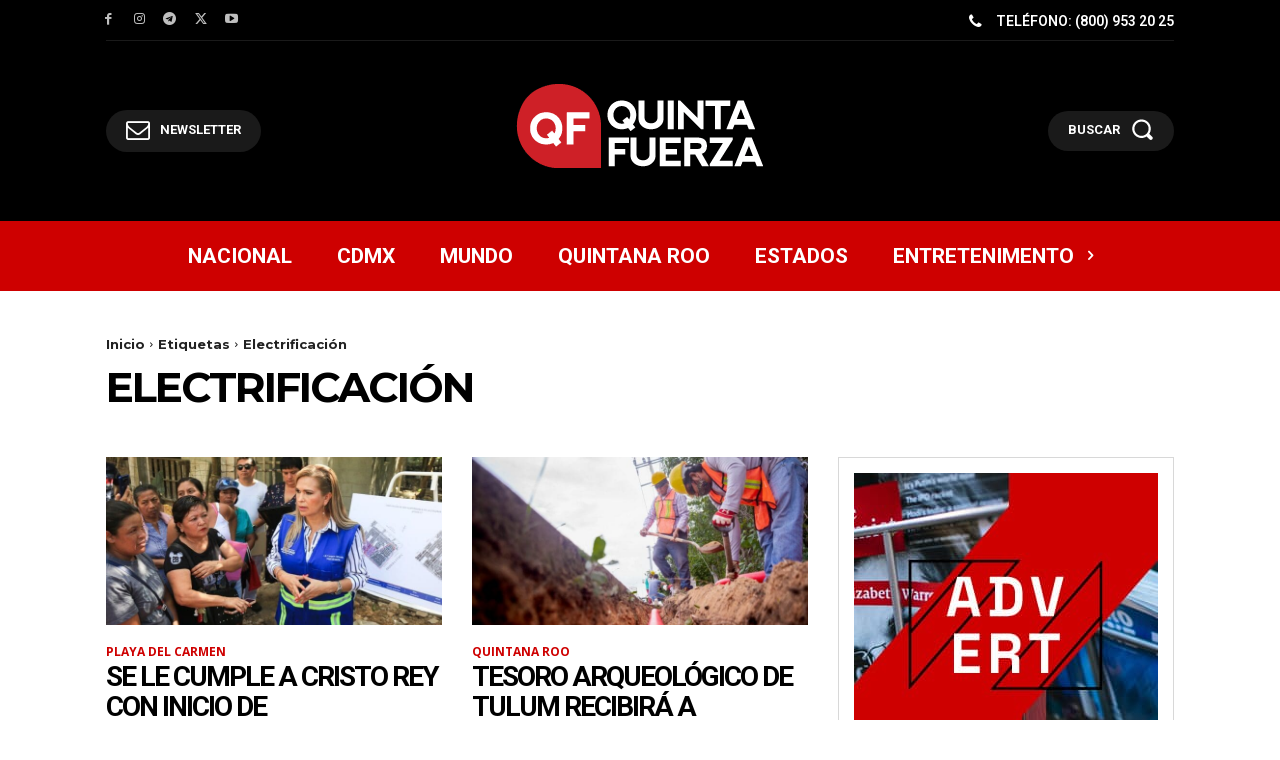

--- FILE ---
content_type: text/html; charset=UTF-8
request_url: https://quintafuerza.mx/wp-admin/admin-ajax.php?td_theme_name=Newspaper&v=12.7.3
body_size: -442
content:
{"error":"","app_id":"1700754440147627"}